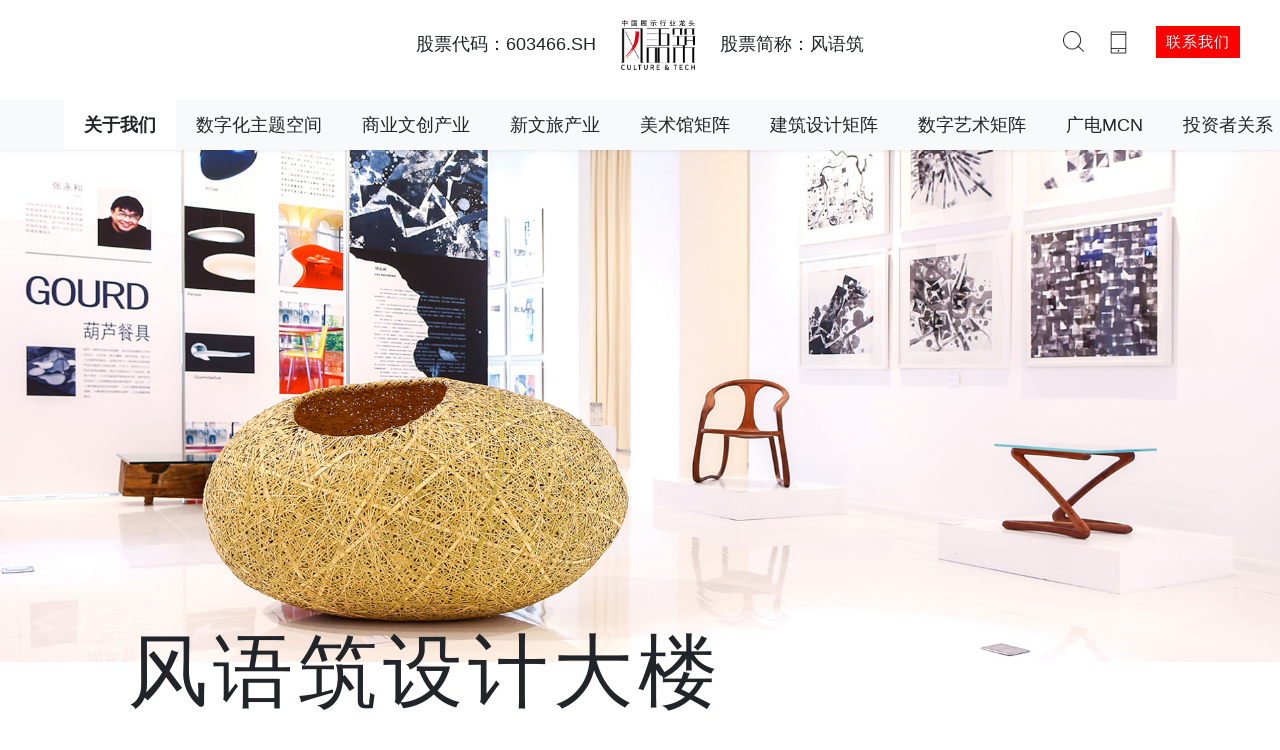

--- FILE ---
content_type: text/html; charset=utf-8
request_url: https://fengyuzhu.com/?aboutus/
body_size: 11911
content:
<!doctype html>
<html lang="zh">
<head>
    <meta charset="utf-8">
    <title>关于我们-风语筑-文化科技股份有限公司</title>
    <meta name="keywords" content="">
    <meta name="description" content="">
    <!-- <meta name="viewport" content="width=device-width,initial-scale=1,minimum-scale=1,maximum-scale=1,shrink-to-fit=no"> -->
	<meta name="viewport" content="width=device-width, initial-scale=1.0">
    <link rel="stylesheet" href="/template/default/bootstrap/css/bootstrap.min.css">
    <!--<link rel="stylesheet" href="/template/default/font-awesome-4.7.0/css/font-awesome.min.css">-->
    <link rel="stylesheet" href="/template/default/css/aoyun.css?v=v1.3.5">
    <link rel="stylesheet" href="/template/default/swiper-4.3.5/css/swiper.min.css">
    <!-- <link rel="stylesheet" href="/template/default/css/lunbo.css"> -->
    <link href="http://www.fyzserver.com/11.png" rel="shortcut icon" type="image/x-icon">
   
    <!--<link rel="stylesheet" href="/template/default/css/animate.css">-->
    <script src="/template/default/js/jquery-1.12.4.min.js"></script>
    <script src="/template/default/js/lunbo.js"></script>
    <!-- <script>
        var _hmt = _hmt || [];
        (function() {
          var hm = document.createElement("script");
          hm.src = "https://hm.baidu.com/hm.js?e8ae163c4f4ec0cc1c679597986d2739";
          var s = document.getElementsByTagName("script")[0]; 
          s.parentNode.insertBefore(hm, s);
        })();
        </script> -->
        

    <style>
        #newBridge .nb-middle{
            display: none!important;
        }
        #newBridge .icon-right-center{
            opacity: 0.6;
        }
        #newBridge .nb-icon-skin-0 .nb-icon-inner-wrap,#newBridge .nb-nodeboard-base .nb-nodeboard-contain-base .nb-nodeboard-top,#newBridge .nb-nodeboard-base .nb-nodeboard-contain-base .nb-nodeboard-send-btn{
            background-color: #8f8f8f!important;
        }
		@font-face {
			font-family: 'pingfang';
			src: url(/template/default/css/PingFang.ttc);
		}
		
        html,body{
            width: 100%;
            height: 100%;
            min-width: 1200px;
            margin:0;
            padding: 0;
            background-color: white;
			/*font-family:pingfang;*/
        }
        .top{
            position: fixed;
            margin: auto;
			width:100%;
            text-align: center;
            font-size: 18px;
            background-color: #fff!important;
            box-shadow: 0 .125rem .25rem rgba(0,0,0,.075)!important;
            z-index: 1030;
			min-width:1000px;
        }
        .top_list{
            display: flex;
            flex-direction: row;
            justify-content: space-between;
			width: 90%;
			margin:0 auto;
            height: 50px;
        }
        .top_list a{
            overflow: hidden; /*自动隐藏文字*/
            text-overflow: ellipsis;/*文字隐藏后添加省略号*/
            white-space: nowrap;/*强制不换行*/
          
        } 
        .top_list a:hover{
            color:black;
        }
        .mouse_over{
            height: 100%;
            width: 100%;
            background-color:rgb(229, 0, 18);
            z-index: 2;
        } 
        .mouse_over1{
            height: 100%;
            width: 100%;
            background-color:rgb(229, 0, 18);
            z-index: 2;
        }
		.mouse_over2{
            height: 100%;
            width: 100%;
            background-color:#F9A703;
            z-index: 2;
        }
		.mouse_over3{
            height: 100%;
            width: 100%;
            background-color:#25A0D9;
            z-index: 2;
        }
		.mouse_over4{
            height: 100%;
            width: 100%;
            background-color:#08F429;
            z-index: 2;
        }
		.mouse_over5{
            height: 100%;
            width: 100%;
            background-color:#C1C1C1;
            z-index: 2;
        }
        .preview_list li{
            width: 33.33%;
            height: 400px;
            color:white;
            font-size: 25px;
			min-width:400px;
        }

        .list_txt p{
            position: relative;
            width: 70%;
			left:15%;
            text-align: center;
            height: 50px;
            top:-225px;
            letter-spacing: 2px;
            line-height: 50px;
        }
        .picture_list{
            width: 100%;
            height: 400px;
			min-width:400px;
        }
        .picture_list2{
            width: 100%;
            height: 800px;
			min-width:400px;
        }
        .picture_list p{
            position: relative;
            width: 60%;
			margin:0 auto;
            text-align: center;
            height: 60px;
            letter-spacing: 2px;
            line-height: 60px;
            top: -230px;
            font-size: 25px;
            color: white;
            border: white 1px solid;
        }
        .picture_list2 p{
            position: relative;
            height: 60px;
            letter-spacing: 2px;
            line-height: 80px;
            font-size: 35px;
            color: white;
            background-color: rgba(0,0,0,.4);
            top:680px;
            padding-left: 50px;
            overflow: hidden;
            text-overflow: ellipsis;
            white-space: nowrap;
        }
        
        .ykwc p{
            position: relative;
            width: 60%;
			margin:0 auto;
            text-align: center;
            height: 60px;
            letter-spacing: 2px;
            line-height: 60px;
            top: 170px;
            font-size: 25px;
            color: white;
            border: white 1px solid;
			overflow: hidden;
            text-overflow: ellipsis;
            white-space: nowrap;
        }
        .ykwc img{
            width:33.33%;
            z-index: 999;
            position: absolute;
        }
		.active{
			background-color:#fff;
			color:red;
		}
		.warp{
			width:100%;
			height:100%;
			background:rgba(0,0,0,.6);
		}
		.warp2{
			position:absolute;
			width:25%;
			height:100%;
			background:rgba(0,0,0,.6);
		}
        .warp4{
			position:absolute;
			width:33.33%;
			height:100%;
			background:rgba(0,0,0,.6);
		}
		.contact p{
			overflow: hidden;
			text-overflow: ellipsis;
			white-space: nowrap;
		}
		.relation{
			width: 20%;
			display: flex;
			margin: 0 auto;
			height: 100%;
			line-height: 50px;
			font-size:18px;
			color:#90939b;
		}
		.relation li{
			width:33.33%;
		}
		.relation a{
			color:#90939b;
		}
		.submit{
			width: 25%;
			margin: 0 auto;
		}
		.submit input{
			width:100%;
			margin-top:20px;
			height: 40px;
			font-size: 20px;
			border-radius:5px;
			text-indent:20px;
			outline:none;
		}
		.submit textarea{
			width:100%;
			margin-top:20px;
			height: 200px;
			font-size: 20px;
			border-radius:5px;
			text-indent:20px;
			resize:none;
			outline:none;
		}
		.submit input:placeholder{
			color:#a9a2a2;
		}
		.submit img{
			margin:20px auto;
		}
		.submit button{
			width:100%;
			background-color:black;
			color:white;
			border:none;
			border-radius:10px;
			height:40px;
			font-size: 5px;
			outline:none;
			margin-bottom:30px;
		}
		.picutre_many img{width:3000px; height:600px;}
		.news_right_p p{
			width:90%;
			margin-left:10%;
			text-indent:28px;
			font-size:14px;
		}
		.pic_info p{
			width:80%;
			margin-left:10%;
			color:white;
		}
		.pic_info2 p{
			width:80%;
			margin-left:10%;
		}
		.show p,.show2 p{
			display:none;
		}
        .title_active{
			color:black;
			font-weight:bold;
            background-color: white;
		}
        .second_menu{
            background-color: white;
            color:black;
            overflow: hidden;
            text-overflow: ellipsis;
            white-space: nowrap;
            height: 30px;
            line-height: 30px;
            font-size: 16px;
        }
		.first_hover a{
			font-weight: bold;
		}
        .framePlayer{
            width:90%;
            margin:auto;
            margin-top:30px;
        }
        .saidao{
            width:100%;
            margin:auto;
            display: flex;
            flex-wrap: wrap;
            justify-content: space-between;
            position: relative;
            min-width: 1200px;
            max-width: 1800px;
        }
        .saidao a{
            width:25%;
            height: auto;
            position: relative;
        }
        .sd_list{
            width:100%;
            height: auto;
            display: none;
            position: relative;
        }
        .sd_list img{
            width:100%;
        }
        .warp3{
			position: absolute;;
			width:100%;
			height:100%;
			background:rgba(0,0,0,.6);
            top: 0%;
		}
        .sd_list p{
            position: absolute;
            width:76%;
            left:12%;
            text-align: center;
            color:white;
            top: 45%;
            font-size: 20px;
            line-height: 50px;
            overflow: hidden;
            text-overflow: ellipsis;
            white-space: nowrap;
            display: none;
            height: 50px;
        }
        .sd_list2 p{
            width:50%;
            left:25%;
        }

        .bbbb .bgd{
            text-align: justify;
        }
        .bbbb img{
             margin:10px;
        }
        .bgtop{
            text-align: center;
            font-size: 25px;
            font-weight: bold;
            margin: 20px;
        }
        .bgd{
            width: 98%;
            font-size: 16px;
            text-indent: 30px;
            line-height: 30px;
        } 
        .bgdd{
            width: 100%;
            font-size: 20px;
            font-weight: bold;
            margin:0 auto;
        }
        .bgtitle{
            font-size: 20px;
            margin: 20px auto;
            text-align: center;
            font-weight: bold;
        }
        .bgtitle2{
            font-size: 16px;
            margin: 20px auto;
            text-align: center;
            font-weight: bold;
        }
        .wrap {
	margin: 50px auto;
	width: 90%;
	height: 600px;
	position: relative;
	overflow: hidden;
}

.pic {
	width: 90%;
	height: 600px;
	cursor: pointer;
}

.pic1 {
	background: url('../images/01.png');
	position: absolute;
	top: 0;
	left: 0;
	z-index: 1;
}

.pic_num1 {
	width:100%;
	height: 100%;
	position: absolute;
	top: 0;
	left: 0;
	display: none;
	background-color: rgba(0, 0, 0, 0.338);
}

.pic2 {
	background: url('../images/02.png');
	position: absolute;
	top: 0;
	left: 60%;
	z-index: 3;
}

.pic_num2 {
	width:100%;
	height: 100%;
	position: absolute;
	top: 0;
	left: 0;
	display: none;
	background-color: rgba(0, 0, 0, 0.338);
}

.pic3 {
	background: url('../images/03.png');
	position: absolute;
	top: 0;
	left: 70%;
	z-index: 5;
}

.pic_num3 {
	width:100%;
	height: 100%;
	position: absolute;
	top: 0;
	left: 0;
	display: none;
	background-color: rgba(0, 0, 0, 0.338);
}

.pic4 {
	background: url('../images/04.png');
	position: absolute;
	top: 0;
	left: 80%;
	z-index: 7;
}

.pic_num4 {
	width:100%;
	height: 100%;
	position: absolute;
	top: 0;
	left: 0;
	display: none;
	background-color: rgba(0, 0, 0, 0.338);
}

.pic5 {
	background: url('../images/05.png');
	position: absolute;
	top: 0;
	left: 90%;
	z-index: 9;
}

.pic_num5 {
	width:100%;
	height: 100%;
	position: absolute;
	top: 0;
	left: 0;
	display: none;
	background-color: rgba(0, 0, 0, 0.338);
}

.pic6 {
	background: url('../images/06.png');
	position: absolute;
	top: 0;
	left: 100%;
	z-index: 11;
}

.pic_num6 {
	width:100%;
	height: 100%;
	position: absolute;
	top: 0;
	left: 0;
	display: none;
	background-color: rgba(0, 0, 0, 0.338);
}
    </style>

</head>
<script>
    function first_enter(info){
        var id = info.id;
        $("#"+id).addClass("first_hover");
        $("#"+id+" ul").show();
    } 

    function first_leave(info){
        var id = info.id;
        $("#"+id).removeClass("first_hover");
        $("#"+id+" ul").hide();
    }

    function second_over(info){
        var id = info.id;
        $("#"+id +" a").css("font-weight","600");
    }
    function second_leave(info){
        var id = info.id;
        $("#"+id +" a").css("font-weight","400");
    }
</script>
<body>
<div class="top">
    <div style="margin:20px auto;display:flex;width:90%;min-width:1200px;max-width:1800px;">
		<div style="margin:0 auto;position:relative;width:70%;padding-left:30%;" >
			股票代码：603466.SH 
			<a href="/?"><img src="/static/upload/image/20210201/1612158500697320.png" class="logo-sm-height" height="50" style="margin:0 20px 0 20px;"></a>
			股票简称：风语筑
		</div>
		
		<div style="position:relative;margin-top: 5px;width:30%;text-align:right;display: flex;justify-content: flex-end;">

			<div id="search_div" style="width:150px;border-radius:5px;height:30px;margin-top: 2px;">
					<input id="search_input" style="width:120px;height:21px;outline:none;font-size:14px;text-indent:10px;background-color: white;border:none;margin-top: 2px;display: none;" />
					<img id="search" src="/template/default/images/search.png" style="width:21px;height:21px;position:relative;margin-right: 2px;" />
			</div>

			<div>
					<img id="phone" src="/template/default/images/phone.png" style="width:25px;position:relative;margin: 5px 20px;" />
					<a href="./?contact/"><button style="background-color:red;border:none;color:white;letter-spacing:1px;padding: 5px 10px 5px 10px;font-size:15px;position:relative;">联系我们</button></a>
			</div>

			
			
		</div>
		
		<img id="top_code" src="/static/upload/image/20200316/1584346467697508.jpg" alt="二维码" style="position:absolute;width: 150px;height: 150px;z-index: 999;right: 8%;top: 50%;display:none;" />
	
	
	</div>

    <div style="margin-top: 30px;height:50px;background-color: #f8f9fa!important;line-height:50px;min-width:1000px;">
        <ul class="top_list">
            <!-- 
                <a href="/?pages_123/"  class="active">关于我们</a>
            
                <a href="?space"  class="">数字化主题空间</a>
            
                <a href="/?brigade/"  class="">商业文创产业</a>
            
                <a href="?csgx"  class="">新文旅产业</a>
            
                <a href="?pages_111"  class="">美术馆矩阵</a>
            
                <a href="https://mp.weixin.qq.com/s/baWLPcDkvRXgvyEw4uIO8g"  class="">建筑设计矩阵</a>
            
                <a href="?property"  class="">数字艺术矩阵</a>
            
                <a href="?mcn"  class="">广电MCN</a>
            
                <a href="http://www.sse.com.cn/assortment/stock/list/info/company/index.shtml?COMPANY_CODE=603466"  class="">投资者关系</a>
             -->

            
            <li class="first_menu  title_active" id="123"  onmouseenter="first_enter(this)" onmouseleave="first_leave(this)" >
                
                    <a href="/?pages_123/" style="padding:0 20px;" >关于我们</a>
                    <ul id="ul_123" class="second" style="display:none;padding: 10px 0;background-color: white;">
                        
                            
                                 <li id="17" class="second_menu" onmouseover="second_over(this)" onmouseout="second_leave(this)" ><a href= "/?aboutus/" style="font-weight: 400;">公司介绍</a></li>
                            
                        
                            
                                 <li id="22" class="second_menu" onmouseover="second_over(this)" onmouseout="second_leave(this)" ><a href= "/?number/" style="font-weight: 400;">数字科技</a></li>
                            
                        
                            
                                 <li id="23" class="second_menu" onmouseover="second_over(this)" onmouseout="second_leave(this)" ><a href= "/?city/" style="font-weight: 400;">智慧城市</a></li>
                            
                        
                            
                                 <li id="131" class="second_menu" onmouseover="second_over(this)" onmouseout="second_leave(this)" ><a href= "/?zxdt/" style="font-weight: 400;">最新动态</a></li>
                            
                        
                    </ul>
            </li>
            
            <li class="first_menu  " id="109"  onmouseenter="first_enter(this)" onmouseleave="first_leave(this)" >
                
                    <a href="?space" style="padding:0 20px;" >数字化主题空间</a>
                    <ul id="ul_109" class="second" style="display:none;padding: 10px 0;background-color: white;">
                        
                            
                                 <li id="18" class="second_menu" onmouseover="second_over(this)" onmouseout="second_leave(this)" ><a href= "/?space/" style="font-weight: 400;">数字化主题空间</a></li>
                            
                        
                    </ul>
            </li>
            
            <li class="first_menu  " id="20"  onmouseenter="first_enter(this)" onmouseleave="first_leave(this)" >
                
                    <a href="/?brigade/" style="padding:0 20px;" >商业文创产业</a>
                    <ul id="ul_20" class="second" style="display:none;padding: 10px 0;background-color: white;">
                        
                            
                                 <li id="74" class="second_menu" onmouseover="second_over(this)" onmouseout="second_leave(this)" ><a href= "?brigade" style="font-weight: 400;">要看文创</a></li>
                            
                        
                    </ul>
            </li>
            
            <li class="first_menu  " id="19"  onmouseenter="first_enter(this)" onmouseleave="first_leave(this)" >
                
                    <a href="?csgx" style="padding:0 20px;" >新文旅产业</a>
                    <ul id="ul_19" class="second" style="display:none;padding: 10px 0;background-color: white;">
                        
                            
                                 <li id="126" class="second_menu" onmouseover="second_over(this)" onmouseout="second_leave(this)" ><a href= "/?csgx/" style="font-weight: 400;">城市更新</a></li>
                            
                        
                            
                                 <li id="127" class="second_menu" onmouseover="second_over(this)" onmouseout="second_leave(this)" ><a href= "/?szwl/" style="font-weight: 400;">数字文旅</a></li>
                            
                        
                            
                                 <li id="128" class="second_menu" onmouseover="second_over(this)" onmouseout="second_leave(this)" ><a href= "/?yswl/" style="font-weight: 400;">艺术文旅</a></li>
                            
                        
                            
                                 <li id="129" class="second_menu" onmouseover="second_over(this)" onmouseout="second_leave(this)" ><a href= "/?ipwl/" style="font-weight: 400;">IP文旅</a></li>
                            
                        
                    </ul>
            </li>
            
            <li class="first_menu  " id="110"  onmouseenter="first_enter(this)" onmouseleave="first_leave(this)" >
                
                    <a href="?pages_111" style="padding:0 20px;" >美术馆矩阵</a>
                    <ul id="ul_110" class="second" style="display:none;padding: 10px 0;background-color: white;">
                        
                            
                                 <li id="111" class="second_menu" onmouseover="second_over(this)" onmouseout="second_leave(this)" ><a href= "/?pages_111/" style="font-weight: 400;">建筑模型博物馆</a></li>
                            
                        
                    </ul>
            </li>
            
            <li class="first_menu  " id="112"  onmouseenter="first_enter(this)" onmouseleave="first_leave(this)" >
                
                    <a href="https://mp.weixin.qq.com/s/baWLPcDkvRXgvyEw4uIO8g" style="padding:0 20px;" >建筑设计矩阵</a>
                    <ul id="ul_112" class="second" style="display:none;padding: 10px 0;background-color: white;">
                        
                            
                                 <li id="113" class="second_menu" onmouseover="second_over(this)" onmouseout="second_leave(this)" ><a href= "https://mp.weixin.qq.com/s/baWLPcDkvRXgvyEw4uIO8g" style="font-weight: 400;">湖南省建筑设计研究院</a></li>
                            
                        
                            
                                 <li id="114" class="second_menu" onmouseover="second_over(this)" onmouseout="second_leave(this)" ><a href= "/?pages_114/" style="font-weight: 400;">上海骏地设计</a></li>
                            
                        
                            
                                 <li id="117" class="second_menu" onmouseover="second_over(this)" onmouseout="second_leave(this)" ><a href= "https://mp.weixin.qq.com/s/E-jkW06YONIpkKOjyNrzSQ" style="font-weight: 400;">自然建造奖</a></li>
                            
                        
                            
                                 <li id="115" class="second_menu" onmouseover="second_over(this)" onmouseout="second_leave(this)" ><a href= "https://mp.weixin.qq.com/s/oEblW_3L7pwClMKOqsTajw" style="font-weight: 400;">威尼斯国际建筑双年展</a></li>
                            
                        
                            
                                 <li id="116" class="second_menu" onmouseover="second_over(this)" onmouseout="second_leave(this)" ><a href= "https://mp.weixin.qq.com/s/GzIJDzteda_g4g0umOL76Q" style="font-weight: 400;">同济大学国际建造节</a></li>
                            
                        
                    </ul>
            </li>
            
            <li class="first_menu  " id="96"  onmouseenter="first_enter(this)" onmouseleave="first_leave(this)" >
                
                    <a href="?property" style="padding:0 20px;" >数字艺术矩阵</a>
                    <ul id="ul_96" class="second" style="display:none;padding: 10px 0;background-color: white;">
                        
                            
                                 <li id="97" class="second_menu" onmouseover="second_over(this)" onmouseout="second_leave(this)" ><a href= "https://mp.weixin.qq.com/s/GpCl9Ek5C6KchHJQ7BHScQ" style="font-weight: 400;">WONDERLABS</a></li>
                            
                        
                            
                                 <li id="98" class="second_menu" onmouseover="second_over(this)" onmouseout="second_leave(this)" ><a href= "https://mp.weixin.qq.com/s/twtl7gfcjadF2OxpcK26ig" style="font-weight: 400;">OUTPUT</a></li>
                            
                        
                            
                                 <li id="99" class="second_menu" onmouseover="second_over(this)" onmouseout="second_leave(this)" ><a href= "https://mp.weixin.qq.com/s/XLmOu17LCBCH4PAGnYqgqw" style="font-weight: 400;">一合科技</a></li>
                            
                        
                            
                                 <li id="100" class="second_menu" onmouseover="second_over(this)" onmouseout="second_leave(this)" ><a href= "https://mp.weixin.qq.com/s/A5x7ceFDEfTy5G90uGGQnw" style="font-weight: 400;">花生动画</a></li>
                            
                        
                            
                                 <li id="103" class="second_menu" onmouseover="second_over(this)" onmouseout="second_leave(this)" ><a href= "https://mp.weixin.qq.com/s/Rh2sysT-1IvegLIcLo1HTA" style="font-weight: 400;">VeeR</a></li>
                            
                        
                            
                                 <li id="104" class="second_menu" onmouseover="second_over(this)" onmouseout="second_leave(this)" ><a  style="font-weight: 400;">明道科技</a></li>
                            
                        
                    </ul>
            </li>
            
            <li class="first_menu  " id="21"  onmouseenter="first_enter(this)" onmouseleave="first_leave(this)" >
                
                    <a href="?mcn" style="padding:0 20px;" >广电MCN</a>
                    <ul id="ul_21" class="second" style="display:none;padding: 10px 0;background-color: white;">
                        
                            
                                 <li id="108" class="second_menu" onmouseover="second_over(this)" onmouseout="second_leave(this)" ><a href= "/?mcn/" style="font-weight: 400;">AH SPACE</a></li>
                            
                        
                    </ul>
            </li>
            
            <li class="first_menu  " id="24"  onmouseenter="first_enter(this)" onmouseleave="first_leave(this)" >
                
                    <a href="http://www.sse.com.cn/assortment/stock/list/info/company/index.shtml?COMPANY_CODE=603466" style="padding:0 20px;" >投资者关系</a>
                    
                        
                    
            </li>
            
        </ul>
    </div>
</div>

<!--占位导航栏-->
<div style="height:150px;" class="head-sm-height"></div>



<div style="width:100%;min-width:1000px;max-width:1900px;margin:0 auto;">
	<img src="/template/default/images/about.png" style="width:100%;" />
	<p style="font-size: 80px;margin-top: -50px;left: 10%;position: relative;letter-spacing: 5px;width:90%;">风语筑设计大楼</p>
	<p style="font-size: 25px;color:rgb(128,128,128);left: 10%;position: relative;overflow: hidden;text-overflow: ellipsis;white-space: nowrap;width:90%;">近20000平方米的LOFT办公空间   极具娱乐休闲创意性工场</p>
</div>

<div style="width: 80%;margin:0 auto;position: relative;margin-top: 50px;display: -webkit-box;min-width:1000px;max-width:1500px;">
	<!-- <div style="position: relative;width: 35%;">
		<img src="/template/default/images/floor.png" height="100%" style="position: absolute;width: 80%;max-width: 400px;" />
	</div> -->

	<div style="position: relative;width: 100%;">
		<p style="background-color: red;color:white;font-size: 36px;position: relative;width:25%;left: 75%;text-align: center;overflow: hidden;text-overflow: ellipsis;white-space: nowrap;">独栋·创意·数字化</p>
		<p style="font-size: 35px;text-align: right;">行业内首幢自有产权的复合型设计大楼</p>
		<p style="margin-top: 50px;font-size: 18px;text-indent: 36px;line-height: 30px;">上海风语筑文化科技股份有限公司是A股主板上市公司，中国数字科技应用领域龙头企业。公司致力于数字新媒体技术研发及数字内容生产、分发与管理。依托公司强大的创意、设计和内容制作能力，结合长年积累的CG特效、人机交互、裸眼3D、全息影像、5G云XR、AIGC、大数据可视化等关键技术手段，公司的产品及系统广泛应用于政务服务、城市文化体验、数字展示、文化旅游、广电MCN、新零售体验及数字艺术消费等众多领域。5G时代的到来将促进数字科技的颠覆性变革，公司将以5G“新基建”为战略基石，加强5G后端应用，加大对5G实时云渲染，全息现实，VR、AR、MR，4K/8K超高清视频等数字新媒体技术的投入，强化数字文化IP的开发、打造及运营能力，巩固数字内容的生产制作及场景供给优势，力争成为全球新媒体数字科技的超前引领者及优质数字内容全渠道服务商。风语筑的未来已来，好玩的时候才刚刚开始。</p>
		<p style="margin-top: 10px;font-size: 18px;text-indent: 36px;line-height: 30px;">风语筑创意大楼作为国内数字文化展示行业内首幢复合型设计大楼，拥有近20000m²LOFT办公空间，设计师用简洁流畅的空间设计语言和独特的设计理念，向这里的员工、客户及前来参观的人们传递着风语筑的核心价值观和服务理念。整体设计秉承了“独栋、创意、数字化”理念，跨界式发展、颠覆式设计，创新打造成集数字科技、创意设计、艺术娱乐等多位一体娱乐性休闲创意设计工场。</p>
		<p style="margin-top: 10px;font-size: 18px;text-indent: 36px;line-height: 30px;">位于大楼二层的风语筑数字展示中心是一座集现代高科技声光电技术的多维立体展示馆，馆内精选国际一流、国内领先的展陈技术，如虚拟现实、数字沙盘、5D影院、超长高清无缝触摸屏、非触摸互动投影、互动飞屏、WIND-RENDER云渲染农场等等，多角度体现风语筑的文化创意与技术革新。</p>
	</div>
	
</div>

<div style="width: 80%;margin:0 auto;position: relative;margin-top: 50px;min-width:1000px;max-width:1500px;">
	<div style="position: relative;width: 65%;left:35%;">
		<p style="background-color: red;color:white;font-size: 36px;position: relative;width:40%;left: 60%;text-align: center;">休闲·娱乐·文化</p>
	</div>

</div>

<div style="width: 80%;margin:0 auto;position: relative;margin-top: 50px;min-width:1000px;max-width:1500px;">
	<img src="/template/default/images/floor1.jpg" width="100%" height="500px;" />
</div>

<div style="width: 80%;margin:0 auto;position: relative;margin-top: 50px;min-width:1000px;max-width:1500px;">
	<img src="/template/default/images/floor2.jpg" width="100%" height="500px;" />
</div>

<div style="width: 80%;margin:0 auto;position: relative;margin-top: 50px;min-width:1000px;max-width:1500px;">
	<img src="/template/default/images/floor6.jpg" width="100%" height="500px;" />
</div>

<div style="width: 80%;margin:0 auto;position: relative;margin-top: 50px;min-width:1000px;max-width:1500px;">
	<img src="/template/default/images/floor7.jpg" width="100%" height="500px;" />
</div>

<div style="width: 80%;margin:0 auto;position: relative;margin-top: 50px;font-size: 18px;min-width:1000px;max-width:1500px;">
	<p>公司整体空间布局无论是区域的功能分区、过渡转换及创新使用，都显示出以人为本的设计特性，让员工身在其中的时候，不但能感受到一种视觉效果的享受，更重要的是对空间功能的完美体验。从公共休闲到办公空间的自然过渡，每个空间区块的连接方式也各不相同，既实用又有新意，是理性设计和感性视觉的深层次结合。这里有安静舒适供员工休息的植物园、咖啡吧，同样也有让人们心情为之振奋的篮球场、足球场、虚拟高尔夫、健身房，动静之中增强员工的幸福凝聚力。</p>
</div>

<div style="width: 80%;margin:0 auto;position: relative;margin-top: 50px;min-width:1000px;max-width:1500px;">
	<img src="/template/default/images/floor3.jpg" width="100%" height="500px;" />
</div>

<div style="width: 80%;margin:0 auto;position: relative;margin-top: 50px;min-width:1000px;max-width:1500px;">
	<img src="/template/default/images/floor4.jpg" width="100%" height="500px;" />
</div>

<div style="width: 80%;margin:0 auto;position: relative;margin-top: 50px;min-width:1000px;max-width:1500px;">
	<img src="/template/default/images/floor5.jpg" width="100%" height="500px;" />
</div>

<div style="width: 80%;margin:0 auto;position: relative;margin-top: 50px;min-width:1000px;max-width:1500px;">
	<img src="/template/default/images/floor8.jpg" width="100%" height="500px;" />
</div>

<div style="width: 80%;margin:0 auto;position: relative;margin-top: 50px;min-width:1000px;max-width:1500px;">
	<img src="/template/default/images/floor9.jpg" width="100%" height="500px;" />
</div>

<div style="width: 80%;margin:0 auto;position: relative;margin-top: 50px;min-width:1000px;max-width:1500px;">
	<img src="/template/default/images/floor10.jpg" width="100%" height="500px;" />
</div>

<div style="width: 80%;margin:0 auto;position: relative;margin-top: 50px;font-size: 18px;min-width:1000px;max-width:1500px;">
	<p style="font-weight:bold;">4楼：沉浸式体验党建中心</p></br>
	<p>风语筑打造沉浸式体验党建中心旨在解决基层党建工作党员教育组织困难、学习形式单一、培训成果无法展示等问题。沉浸式体党建中心 与时俱进，结合以沉浸式、互动性的体验学习，让党建变的“活起来”展示形式呈现多元化，内容呈现更多样，展厅以红色为主调，根据不同的功能设置，划分出整个墙面层次，桌椅可以收纳，数据结合风语筑AIGC系统呈现可视化，设置魔镜墙互动屏幕结合学习强国等党建APP平台及静安智慧党建信息管理平台，将党建促进生产力暨企业结合党建发展作出介绍。一中心，双平台、五理念，风语筑用沉浸式体验模式做好新时代创新型党建工作。</p>
</div>

<div style="width: 80%;margin:0 auto;position: relative;margin-top: 50px;min-width:1000px;max-width:1500px;">
	<img src="/template/default/images/4_1.jpg" width="100%" height="500px;" />
</div>

<div style="width: 80%;margin:0 auto;position: relative;margin-top: 50px;min-width:1000px;max-width:1500px;">
	<img src="/template/default/images/4_2.jpg" width="100%" height="500px;" />
</div>

<div style="width: 80%;margin:0 auto;position: relative;margin-top: 50px;font-size: 18px;min-width:1000px;max-width:1500px;">
	<p style="font-weight:bold;">9楼：建筑模型博物馆</p></br>
	<p>建筑模型博物馆是中国模型博物馆，馆内收藏众多著名建筑师手工模型，搭配上数字化的科技展示手法展现，打造未来城市的概念。收藏的众多建筑模型本身反映了建筑师及建筑设计行业所经历的建造技术发展、建筑历史文脉的传承与革新，也折射出不同设计语境下的建筑风貌，更体现了建筑设计的多样性和地域性。通过建筑模型的集成展示，可以增进行业内部交流，相互学习、取长补短，同时这些实物资料也构成了一部行业文化“专著”，以开放共享的姿态的树立行业展示窗口的美好愿景。</p>
	<p>建筑模型博物馆是立足上海，辐射全国的建筑行业文化地标，该馆作为民办非企业的专题博物馆，已列入“文创50条”是践行争当上海“十三五”规划中文化发展的排头兵，在倡导社会再教育的今天，该馆依托自身丰富的建筑模型藏品资源和一支高素质的学术顾问委员会专家队伍，完全可以成为本行业人员不断学习的第二课堂、社会大众了解建筑文化的专题阵地。</p>
</div>

<div style="width: 80%;margin:0 auto;position: relative;margin-top: 50px;min-width:1000px;max-width:1500px;">
	<img src="/template/default/images/9l1.png" width="100%" height="500px;" />
</div>

<div style="width: 80%;margin:0 auto;position: relative;margin-top: 50px;min-width:1000px;max-width:1500px;">
	<img src="/template/default/images/9l2.png" width="100%" height="500px;" />
</div>

<div style="width: 80%;margin:0 auto;position: relative;margin-top: 50px;min-width:1000px;max-width:1500px;">
	<img src="/template/default/images/9l3.png" width="100%" height="500px;" />
</div>

<div style="width: 80%;margin:0 auto;position: relative;margin-top: 50px;min-width:1000px;max-width:1500px;">
	<img src="/template/default/images/9l4.png" width="100%" height="500px;" />
</div>

<div style="width: 80%;margin:0 auto;position: relative;margin-top: 50px;min-width:1000px;max-width:1500px;">
	<img src="/template/default/images/9l5.jpg" width="100%" height="500px;" />
</div>

<div style="width: 80%;margin:0 auto;position: relative;margin-top: 50px;font-size: 18px;min-width:1000px;max-width:1500px;">
	<p style="font-weight:bold;">10楼：CBC建筑师艺术馆</p></br>
	<p>CBC建筑师艺术馆目前为止全国仅有两个，第一个在北京，另一个在江场三路191号风语筑设计大楼10楼。CBC（ChinaBuilding Centre）一直致力于打造“建筑师的精神家园”该馆旨在收藏和展览建筑师的非建筑设计、艺术作品等，更全面的展现建筑师集智慧与艺术于一身的特性，更深度的诠释建筑师严谨的专业精神、严密的逻辑性、无穷的想象力、精湛的表现力以及无尽的艺术激情。通过策展、沙龙、论坛、实践和研发等多样形式，促使中国建筑师在其他设计领域及艺术领域取得更大的成就，让建筑师独特禀赋得以在更广阔的舞台上绽放光彩。</p>
	<p>从2013年开始，公司协同建筑、规划、室内、艺术、时尚等各界人士不定期地通过策展、沙龙、论坛等形式，群策群力，共同交流，碰撞思想，不断推陈出新，CBC目前已形成较为广泛的行业影响力和文化创意服务类的专属特色。</p>
	<p>该馆的面积为1000平米左右，入门处有签名墙，在右手边有一个小的开放式隔间，可以用来置办茶歇和举行小型研讨论坛等，该馆正中间有一个LED舞台，在这个舞台的后面还有一个化妆间。可以举办活动、沙龙、讲座、论坛等。在这个空间内我们预估可容纳260余人左右。</p>
	<p>在此办过的策展和论坛有：《不同立场下的建筑学学士研讨会》《隈研吾对话姚仁喜》 《有界•无限》 《文化•无界》 《文化雅集CIID设计师峰会》 《商业与情怀》 《追光者》《创新与资本》 《建筑之外》以及中国馆的建筑大师何镜堂院士也在这举办过《镜展》讲座等等。</p>
</div>

<div style="width: 80%;margin:0 auto;position: relative;margin-top: 50px;min-width:1000px;max-width:1500px;">
	<img src="/template/default/images/10l1.jpg" width="100%" height="500px;" />
</div>

<div style="width: 80%;margin:0 auto;position: relative;margin-top: 50px;min-width:1000px;max-width:1500px;">
	<img src="/template/default/images/10l2.jpg" width="100%" height="500px;" />
</div>

<div style="width: 80%;margin:0 auto;position: relative;margin-top: 50px;min-width:1000px;max-width:1500px;">
	<img src="/template/default/images/10l3.jpg" width="100%" height="500px;" />
</div>

<div style="width: 80%;margin:0 auto;position: relative;margin-top: 50px;min-width:1000px;max-width:1500px;">
	<img src="/template/default/images/10l4.jpg" width="100%" height="500px;" />
</div>

<div style="width: 80%;margin:0 auto;position: relative;margin-top: 50px;min-width:1000px;max-width:1500px;">
	<img src="/template/default/images/10l5.jpg" width="100%" height="500px;" />
</div>

<div style="width: 80%;margin:0 auto;position: relative;margin-top: 50px;min-width:1000px;max-width:1500px;">
	<img src="/template/default/images/10l6.jpg" width="100%" height="500px;" />
</div>

<div style="width: 80%;margin:50px auto;position: relative;font-size: 18px;min-width:1000px;max-width:1500px;">
	<p>地址：上海市静安区江场三路191号风语筑设计大楼</p>
</div>

<script>
  $(".change").click(function(){
    $(this).hide();
    $(this).parent().find(".change2").delay(500).show(0);
    $(this).parent().animate({"width":"25%"},500,()=>{$(this).parent().find("p").css("display","block");});
  });

  $(".change2").click(function(){
    $(this).hide();
    $(this).parent().find("p").css("display","none");
    $(this).parent().find(".change").delay(500).show(0);
    $(this).parent().animate({"width":"5%"},500);
  });
  
  </script>

<!--<div class="footer mt-3 pt-5 border-top text-secondary bg-light">
	<div class="container">
    	<div class="row pb-5">
            <div class="col-12 col-md-5">
            	<h5>上海风语筑文化科技股份有限公司</h5>
                <ul class="lh-2">
                	<li>营业执照：  </li>
                    <li>备案号码：<a href="http://beian.miit.gov.cn/" target="_blank">沪ICP备12028090号-4</a> </li>
                    <li>地址：上海市静安区市北高新园区江场三路191号风语筑设计大楼 </li>
                </ul>
            </div>
            <div class="col-12 col-md-5">
            	<div class="mt-4 d-block d-md-none"></div>
                
            	<h5>联系我们</h5>
                <ul class="lh-2">
                    <li>电话：021-65038765 </li>
                    <li>邮箱： </li>
                    <li>Q&nbsp;&nbsp;Q： </li>
                </ul>
            </div>
            <div class="col-12 col-md-2 text-center d-none d-md-block">
            	<p class="code"><img src="/core/qrcode.php?string=https%3A%2F%2Ffengyuzhu.com%2F%3Faboutus%2F" class="qrcode" alt="二维码"> </p>
                <p class="small">扫一扫 手机访问</p>
            </div>
        </div>
	</div>
    <div class="copyright border-top lh-3 text-center  d-none d-md-block">
    	©011 fengyuzhu.com,All Right Reserved.
    </div>
</div>-->

<div style="height:200px;width: 100%;background-color: #f8f9fa!important;display:flex;min-width:1200px;">
    <div style="width: 40%;position: relative;left:15%;height: 60%;top:20%;display: flex;">
		<img src="/static/upload/image/20200316/1584346467697508.jpg" class="qrcode" style="height:100%;" alt="二维码" />
        <div style="margin-left: 50px;color:#808080;margin-top: 10px;">
            <p style="font-size: 18px;">上海风语筑文化科技股份有限公司</p>
            <p>ADD:上海市静安区市北高新园区江场三路191号风语筑设计大楼 </p>
            <p>电话：021-65038765  传真:021-65790747  邮编:200436</p>
            <p style="font-size: 18px;color:black;">商业合作请联系：Public@fengyuzhu.com</p>
        </div>
    </div>

    <div style="position: relative;left: 20%;width:30%;height: 20%;top: 30%;text-align: center;font-size: 16px;">
        <p style="margin-left: 50px;color:#808080;">©011 fengyuzhu.com,All Right Reserved</p>
        <p><a href="http://beian.miit.gov.cn/" target="_blank">沪ICP备12028090号-4</a></p>
    </div>
</div>

<!-- 占位 -->
<div style="height:49px;" class="d-block d-sm-none"></div>


<script src="/template/default/js/popper.min.js"></script>
<script src="/template/default/bootstrap/js/bootstrap.min.js"></script>
<script src="/template/default/js/wow.min.js"></script>
<script src="/template/default/js/aoyun.js?v=v1.2.2"></script>


<script>
	$("#search").mouseenter(function(){
    $("#search_input").show();
    $("#search_div").css("border","1px solid #999");
	});

  $("#search_div").mouseleave(function(){
    $("#search_input").hide();
    $("#search_div").css("border","none");
	});
	
	$("#search_input").keyup(function(event){
	  if(event.keyCode ==13){
		var keyword = $("#search_input").val();
		console.log(keyword);
		window.location.href = "?keyword="+keyword;
	  }
	});
	
	$("#phone").mouseenter(function(){
		$("#top_code").show();
	});
	$("#phone").mouseleave(function(){
		$("#top_code").hide();
	});

  function throttle(fn,delay,id){
    let valid = true
    return function() {
       if(!valid){
           //休息时间 暂不接客
           return false 
       }
       // 工作时间，执行函数并且在间隔期内把状态位设为无效
        valid = false
        setTimeout(() => {
            fn(id)
            valid = true;
        }, delay)
    }
  }



  function show_p(id){
    $("#"+id).find(".pic_info").find(".change").hide();
    $("#"+id).find(".pic_info").animate({"width":"25%"},500);
    $("#"+id).find(".pic_info").find("p").delay(500).fadeIn(500);
  }

  function hide_p(id){
    $("#"+id).find(".pic_info").find("p").fadeOut(500).delay(500);
    $("#"+id).find(".pic_info").delay(500).animate({"width":"5%"},500);
    $("#"+id).find(".pic_info").find(".change").delay(500).show(0);
  }

  $(function(){
    var arr = document.getElementsByClassName('show');
    for(var i=0;i<arr.length;i++){
      var id = arr[i].getAttribute("id");
      var container = document.getElementById(id);;
      container.onmouseenter =  throttle(show_p,500,id);
      container.onmouseleave =  throttle(hide_p,500,id);
    }
  });


function show_p2(id){
  $("#"+id).find(".pic_info2").find(".change").hide();
  $("#"+id).find(".pic_info2").animate({"width":"50%"},500);
  $("#"+id).find(".pic_info2").find("p").delay(500).fadeIn(500);
}

function hide_p2(id){
  $("#"+id).find(".pic_info2").find("p").fadeOut(500).delay(500);
  $("#"+id).find(".pic_info2").delay(500).animate({"width":"10%"},500);
  $("#"+id).find(".pic_info2").find(".change").delay(500).show(0);
}

$(function(){
  var arr = document.getElementsByClassName('show2');
  for(var i=0;i<arr.length;i++){
    var id = arr[i].getAttribute("id");
    var container = document.getElementById(id);;
    container.onmouseenter =  throttle(show_p2,500,id); 
    container.onmouseleave =  throttle(hide_p2,500,id); 
  }
});


$(window).ready(function () {
  $(".second").each(function(){
    var width = $(this).parent().width();
    $(this).css("width",width);
  });

  
});
$(window).resize(function () {
  $(".second").each(function(){
    var width = $(this).parent().width();
    $(this).css("width",width);
  });
});

$("#sje").mouseenter(function(){
  /*$(".sd_list").css("height","0%");
  $("#sd1").find("img").css("height","0%");
  $("#sd1").find(".warp3").css("height","0%");*/
 
 /* $("#sd1").delay(0).animate({"height":"100%"},500);
  $("#sd1").find("img").delay(0).animate({"height":"100%"},500);
  $("#sd1").find(".warp3").delay(0).animate({"height":"100%"},500);
  $("#sd1").fadeIn(500);
  $("#sd1").find("p").delay(500).fadeIn(500);

  $("#sd2").find("img").css("height","0%");
  $("#sd2").find(".warp3").css("height","0%");
  $("#sd2").show().fadeIn(500).delay(200);
  $("#sd2").delay(200).animate({"height":"100%"},500);
  $("#sd2").find("img").delay(200).animate({"height":"100%"},500);
  $("#sd2").find(".warp3").delay(200).animate({"height":"100%"},500);
  $("#sd2").find("p").show().delay(700);

  $("#sd3").find("img").css("height","0%");
  $("#sd3").find(".warp3").css("height","0%");
  $("#sd3").show().fadeIn(500).delay(400);
  $("#sd3").delay(400).animate({"height":"100%"},500);
  $("#sd3").find("img").delay(400).animate({"height":"100%"},500);
  $("#sd3").find(".warp3").delay(400).animate({"height":"100%"},500);
  $("#sd3").find("p").show().delay(900);

  $("#sd4").find("img").css("height","10%");
  $("#sd4").find(".warp3").css("height","10%");
  $("#sd4").show().fadeIn(500).delay(600);
  $("#sd4").delay(600).animate({"height":"100%"},500);
  $("#sd4").find("img").delay(600).animate({"height":"100%"},500);
  $("#sd4").find(".warp3").delay(600).animate({"height":"100%"},500);
  $("#sd4").find("p").show().delay(1100);

  $("#sd5").find("img").css("height","10%");
  $("#sd5").find(".warp3").css("height","10%");
  $("#sd5").show().fadeIn(500).delay(800);
  $("#sd5").delay(800).animate({"height":"100%"},500);
  $("#sd5").find("img").delay(800).animate({"height":"100%"},500);
  $("#sd5").find(".warp3").delay(800).animate({"height":"100%"},500);
  $("#sd5").find("p").show().delay(1300);*/
});


</script>



</body>
</html>


--- FILE ---
content_type: application/javascript
request_url: https://fengyuzhu.com/template/default/js/lunbo.js
body_size: 1133
content:
$(function(){
/*图片轮换的js*/

/*********初始设置**************/

	//获取节点对象
	var imgOuter = $('.wrap');//所有图片所处的容器
	var imgDiv = $('.pic');//各图片所在的div容器

	//设置部分初始值与计算
	var timeId = null;//记录如片轮换的定时器，自动轮换与鼠标控制切换时用到

	var edgeDistance = 91;//记录相邻图片错开的距离

	var imgNow = 0;//记录当前显示的第几张图片，此处为默认值0
	var imgMouse = 0;//记录鼠标停留在第几张图片上

	var imgOuterWidth = imgOuter.width();//记录所有图片最外层容器的宽度，计算即将显示第一张图片时的，其他图片移动的距离
// alert(imgDiv.size());
/**********方法*************/

	/*图片自动轮换的方法主体*/
	function autoSlide(){
		//计算第几张图片开始运动
		if(imgNow == imgDiv.size()-1){
			imgNow = 0;
		}else{
			imgNow ++;
		}

		//显示第一张图片和显示后面图片的移动方式不同
		if(imgNow == 0){//显示第一张图片
			//图片左上角的数字样式先改变
			imgDiv.eq(imgNow).children().hide().siblings().children().show();			
			imgDiv.eq(imgNow).siblings().children().show();
			//图片运动
			for(var i=imgDiv.size()-1;i>0;i--){
				imgDiv.eq(i).animate({'left':(i*10+50)+'%'},700);
				// imgDiv.eq(i).animate({'left':imgOuterWidth-(imgDiv.size()-i)*edgeDistance+'px'},700);
			}
		}else{//显示第一张之外的任意图片
			//图片左上角的数字样式先改变
			imgDiv.eq(imgNow).children().hide().siblings().children().show();			
			imgDiv.eq(imgNow).siblings().children().show();
			//图片运动
			imgDiv.eq(imgNow).animate({'left':10*imgNow+'%'},700);
		}
	}

	/*鼠标影响图片轮换的方法主体*/
	function mouseSlide(){
		//判断鼠标所在图片是否已轮换过，选择右边图片移动或左边图片移动
		if(imgMouse > imgNow){//鼠标左边图片移动，即鼠标选中的是当前图片右边的图片
			for(var i= imgNow+1;i<=imgMouse;i++){
				//图片左上角数字样式改变
				imgDiv.eq(imgMouse).children().hide();
				imgDiv.eq(imgMouse).siblings().children().show();
				//图片移动
				imgDiv.eq(i).stop().animate({'left':10*i+'%'},700);
			}
			//重置当前图片的索引
			imgNow = imgMouse;
		}else{//鼠标右边图片移动，即鼠标选中的是当前图片左边的图片
			for(var i= imgNow;i>imgMouse;i--){
				//图片左上角数字样式改变
				imgDiv.eq(imgMouse).children().hide();
				imgDiv.eq(imgMouse).siblings().children().show();
				//图片移动
				imgDiv.eq(i).stop().animate({'left':(i*10+50)+'%'},700);
			}
			//重置当前图片的索引
			imgNow = imgMouse;
		}
	}

/**********图片控制事件*************/
	/*图片自动轮换*/

	
});